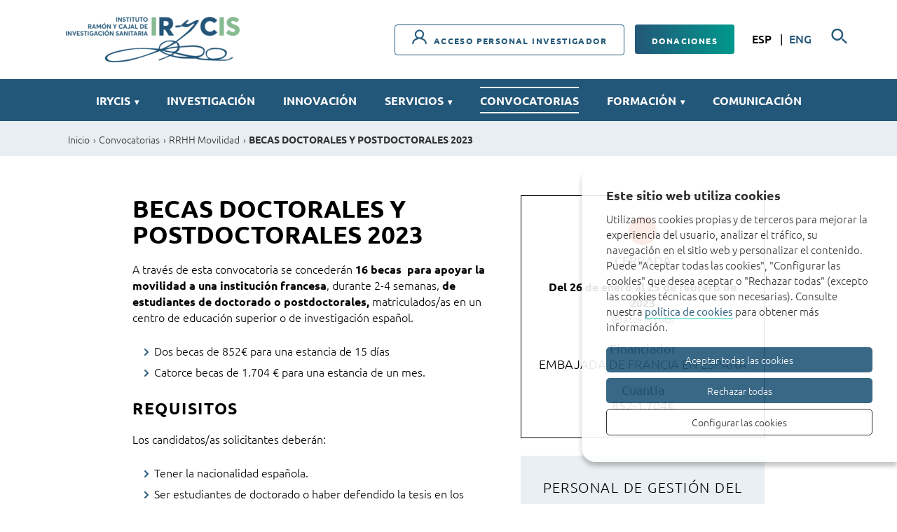

--- FILE ---
content_type: text/html; charset=UTF-8
request_url: https://www.irycis.org/es/convocatorias/1307/becas-doctorales-y-postdoctorales-2023
body_size: 8102
content:
<!doctype html>
<!--[if IE 8]>    <html class="no-js lt-ie9" lang="es"> <![endif]-->
<!--[if IE 9]>    <html class="no-js ie9" lang="es"> <![endif]-->
<html class="no-js" lang="es">

<head>

    <meta charset="utf-8"/>
    <meta http-equiv="X-UA-Compatible" content="IE=edge" />
    <meta name="viewport" content="width=device-width, initial-scale=1.0, shrink-to-fit=no">

    <link rel='dns-prefetch' href='//www.google-analytics.com' />

    <meta name="author" content="Instituto Ramón y Cajal de Investigación Sanitaria" />

    <title>BECAS DOCTORALES Y POSTDOCTORALES 2023 | Convocatorias | Instituto Ramón y Cajal de Investigación Sanitaria | Instituto Ramón y Cajal de Investigación Sanitaria</title>
    <meta name="description" content="Convocatorias I+D+i del IRYCIS" />
        <link rel="canonical" href="https://www.irycis.org/es/convocatorias/1307/becas-doctorales-y-postdoctorales-2023" />
        
    <!-- 1 Way To Avoid the Flash of Unstyled Content | Learning jQuery -->
    <script>
        // traiem la classe 'no-js'
        document.documentElement.className = document.documentElement.className.replace( /(?:^|\s)no-js(?!\S)/g , '' )
        // afegim la classe 'js'
        document.documentElement.className += ' js';
        if (window.screen.height <= 900 && window.screen.width > 1024) {
            document.documentElement.className += ' widescreen';
        }
    </script>

    <!--[if (gte IE 9)|!(IE)]><!-->
    <link rel="stylesheet" href="/media/css/app_1751370538.css"/>
    <!--<![endif]-->

    <!--[if lte IE 8]>
        <link rel="stylesheet" href="/media/css/ie8.css" />
    <![endif]-->

        <meta property="og:title" content="BECAS DOCTORALES Y POSTDOCTORALES 2023 | Convocatorias | Instituto Ramón y Cajal de Investigación Sanitaria" />
    <meta property="og:type" content="website" />
    <meta property="og:site_name" content="Instituto Ramón y Cajal de Investigación Sanitaria" />
    <meta property="og:description" content="Convocatorias I+D+i del IRYCIS" />
    <meta property="og:url" content="https://www.irycis.org/es/convocatorias/1307/becas-doctorales-y-postdoctorales-2023" />

    <meta name="twitter:card" content="summary_large_image">
    <meta name="twitter:title" content="BECAS DOCTORALES Y POSTDOCTORALES 2023 | Convocatorias | Instituto Ramón y Cajal de Investigación Sanitaria" />
    <meta name="twitter:description" content="Convocatorias I+D+i del IRYCIS">

    <meta property="og:image" content="https://www.irycis.org/media/upload/cache/opengraph_1579799753.jpg" />
    <meta name="twitter:image" content="https://www.irycis.org/media/upload/cache/opengraph_1579799753.jpg">


            <link rel="alternate" hreflang="es" href="https://www.irycis.org/es/convocatorias/1307/becas-doctorales-y-postdoctorales-2023">
        <link rel="alternate" hreflang="en" href="https://www.irycis.org/en/calls/1307/becas-doctorales-y-postdoctorales-2023">


        <!-- favicons -->
    <link rel="shortcut icon" href="/favicon.ico" type="image/x-icon" />

    <link rel="apple-touch-icon" sizes="57x57" href="/favicons/apple-touch-icon-57x57.png">
    <link rel="apple-touch-icon" sizes="60x60" href="/favicons/apple-touch-icon-60x60.png">
    <link rel="apple-touch-icon" sizes="72x72" href="/favicons/apple-touch-icon-72x72.png">
    <link rel="apple-touch-icon" sizes="76x76" href="/favicons/apple-touch-icon-76x76.png">
    <link rel="apple-touch-icon" sizes="114x114" href="/favicons/apple-touch-icon-114x114.png">
    <link rel="apple-touch-icon" sizes="120x120" href="/favicons/apple-touch-icon-120x120.png">
    <link rel="apple-touch-icon" sizes="144x144" href="/favicons/apple-touch-icon-144x144.png">
    <link rel="apple-touch-icon" sizes="152x152" href="/favicons/apple-touch-icon-152x152.png">
    <link rel="apple-touch-icon" sizes="180x180" href="/favicons/apple-touch-icon-180x180.png">

    <link rel="icon" sizes="16x16" type="image/png" href="/favicons/favicon-16x16.png">
    <link rel="icon" sizes="32x32" type="image/png" href="/favicons/favicon-32x32.png">
    <link rel="icon" sizes="48x48" type="image/png" href="/favicons/android-chrome-48x48.png">
    <link rel="icon" sizes="96x96" type="image/png" href="/favicons/favicon-96x96.png">
    <link rel="icon" sizes="192x192" type="image/png" href="/favicons/android-chrome-192x192.png">

    <link rel="manifest" href="/favicons/manifest.json">
    <link rel="mask-icon" href="/favicons/logo.svg" color="#0f7591">
    <meta name="msapplication-TileColor" content="#da532c">
    <meta name="msapplication-TileImage" content="/favicons/mstile-144x144.png">
    <meta name="theme-color" content="#ffffff">
    <!-- /favicons -->


    
<script type="application/ld+json">
{
  "@context": "http://schema.org",
  "@type": "WebSite",
  "name": "Instituto Ramón y Cajal de Investigación Sanitaria",
  "url": "https://www.irycis.org"
}
</script>
<script type="application/ld+json">
{
  "@context": "http://schema.org",
  "@type": "Organization",
  "url": "https://www.irycis.org",
  "name": "Instituto Ramón y Cajal de Investigación Sanitaria",
  "logo": "https://www.irycis.org/favicons/logo.svg",
  "address": "Ctra. de Colmenar Viejo, Km. 9,100
Planta – 2 derecha (28034) MADRID
"
  ,"contactPoint": [{
    "@type": "ContactPoint",
    "telephone": "+34913368147",
    "contactType": "customer service"
  }]
 ,"sameAs": [
"https://www.facebook.com/InstitutoRamonyCajal/" ]
}
</script>


    <script>/* <![CDATA[ */
        var urlBase = '';
    /* ]]> */</script>


<script>
  window.dataLayer = window.dataLayer || [];
  function gtag() { window.dataLayer.push(arguments); }
  gtag('consent', 'default', {
   ad_storage: 'denied',
   analytics_storage: 'denied',
  wait_for_update: 500
  });
  function cookiesAnalytics() {
   dataLayer.push({'event':'cookies_analytics'});
   gtag('consent', 'update', { analytics_storage: 'granted' });
  }
  </script>
   <script async src="https://www.googletagmanager.com/gtag/js?id=UA-140939642-1"></script>
  <script>
  var gtagId = 'UA-140939642-1';
  window.dataLayer = window.dataLayer || [];
  function gtag(){dataLayer.push(arguments);}
  gtag('js', new Date());
  gtag('config', gtagId);
  </script></head>
<body class="convocatorias-ficha isDesktop es">





    <!-- main-header -->
    <header class="main-header" id="top">
        <!-- skip link -->
        <a href="#menu" class="skip-link">Ir al menú</a>
        <a href="#main" class="skip-link">Ir al contenido principal</a>

        <div class="row">
            <div class="column">

                <h1 class="site-title">
                    <a href="/es">
                                            <img src="/media/upload/cache/logo_irycis_interior3x_w249.png" srcset="/media/upload/cache/logo_irycis_interior3x_w498.png 2x" alt="Instituto Ramón y Cajal de investigación sanitaria" />
                                        </a>
                    <span class="vh">Instituto Ramón y Cajal de investigación sanitaria</span>
                </h1>
                <div class="main-header__tools">
                                    <div class="btns">
                        <a class="btn invest" href="https://fibhurc.fundanetsuite.com/ifundanet/">
                        <svg xmlns="http://www.w3.org/2000/svg" width="21" height="21" viewBox="0 0 21 21">
                        <path fill-rule="nonzero" d="M14.278 12.482a6.659 6.659 0 0 0 2.88-5.48A6.666 6.666 0 0 0 10.5.344a6.666 6.666 0 0 0-6.657 6.658 6.656 6.656 0 0 0 2.88 5.48C1.55 13.63.113 18.182.107 20.647l2.098.005c0-.241.086-5.91 6.382-6.319l-.063-.972a6.653 6.653 0 0 0 3.954 0l-.063.972c6.253.406 6.38 6.082 6.382 6.323l2.098-.008c-.005-2.466-1.444-7.017-6.616-8.166zM5.94 7.002a4.565 4.565 0 0 1 4.558-4.56 4.565 4.565 0 0 1 4.56 4.56 4.565 4.565 0 0 1-4.56 4.561 4.565 4.565 0 0 1-4.558-4.56z"/>
                        </svg> Acceso personal investigador</a>

                        <a class="btn donaciones" href="/es/donaciones/">Donaciones</a>
                    </div>
                                    <div class="search-lang">
                                        <ul class="lang">
                                                <li class="active">
                            <a hreflang="es" xml:lang="es" lang="es" class="active" href="https://www.irycis.org/es/convocatorias/1307/becas-doctorales-y-postdoctorales-2023">
                            ESP                            </a>
                        </li>
                                                <li >
                            <a hreflang="en" xml:lang="en" lang="en"  href="https://www.irycis.org/en/calls/1307/becas-doctorales-y-postdoctorales-2023">
                            ENG                            </a>
                        </li>
                                                </ul>
                                        <div class="search">
                            <button class="js-button" aria-expanded="false" aria-label="Buscador"><span class="vh">Buscar</span></button>
                            <form action="/es/buscador/" method="get" class="s-desktop" id="s-1" role="search">
                                <input type="hidden" name="page" value="1" />
                                <fieldset>
                                    <legend>Buscador</legend>
                                    <label for="s1">Buscar</label>
                                    <input type="search" name="keywords" id="s1" placeholder="Buscar…" />
                                    <button type="submit">
                                        <img src="/media/img/ico-search.svg" alt="Buscar" />
                                    </button>
                                </fieldset>
                            </form>
                        </div>
                    </div>
                </div>
            </div>
        </div>

        <!--main-nav-->
        <nav class="main-nav" id="main-nav">
            <button class="hamburger hamburger--3dx menu-button" aria-expanded="false" aria-label="Menú" id="nav">
                <span class="hamburger-box">
                    <span class="hamburger-inner"></span>
                </span>
                <span class="menu-button__label vh">Menú</span>
            </button>
            <div class="menu-wrapper">
        <ul class="site-menu&#x20;with-dropdowns">
    <li class="has-submenu">
        <a href="/es/irycis/"  class="">IRYCIS</a>
        <div aria-hidden="true" class="submenu"><div class="row"><div class="column"><ul class="users-list-links&#x20;submenu-gn" aria-hidden="true">
            <li>
                <a href="/es/irycis/presentacion/"  class="">Presentación</a>
            </li>
            <li>
                <a href="/es/irycis/estructura-y-organizacion/"  class="">Estructura y organización</a>
            </li>
            <li>
                <a href="/es/irycis/perfil-del-contratante"  class="">Perfil del contratante</a>
            </li>
            <li>
                <a href="/es/irycis/fundacion/"  class="">Fundación</a>
            </li>
            <li>
                <a href="/es/irycis/documentos"  class="">Documentos</a>
            </li>
            <li>
                <a href="/es/irycis/memorias/"  class="">Memoria institucional</a>
            </li>
            <li>
                <a href="/es/rri/"  class="">RRI</a>
            </li>
        </ul></div></div></div>
    </li>
    <li>
        <a href="/es/investigacion/"  class="">Investigación</a>
    </li>
    <li>
        <a href="/es/innovacion/"  class="">Innovación</a>
    </li>
    <li class="servicios">
        
    <a href="/es/servicios">Servicios</a>
    <div aria-hidden="true" class="submenu">
            <div class="row">
                <div class="large-12 columns">
                                    <h3>Unidades centrales de apoyo</h3>
                    <ul class="grid-3 users-list-links">
                        <li>
                            <a href="/es/servicios/6/animalario-y-cirugia-experimental">
                            Animalario y cirugía experimental                            </a>
                        </li>
                        <li>
                            <a href="/es/servicios/22/aptameros">
                            Aptámeros                            </a>
                        </li>
                        <li>
                            <a href="/es/servicios/1/biobanco-y-biomodelos">
                            Biobanco y biomodelos                            </a>
                        </li>
                        <li>
                            <a href="/es/servicios/7/bioestadistica-clinica">
                            Bioestadística clínica                            </a>
                        </li>
                        <li>
                            <a href="/es/servicios/15/biomarcadores-y-dianas-terapeuticas-basados-en-mirnas">
                            Biomarcadores y dianas terapéuticas basados en miRNAs                            </a>
                        </li>
                        <li>
                            <a href="/es/servicios/42/caracterizacion-lipidomica-y-proteomica">
                            Caracterización lipidómica y proteómica                            </a>
                        </li>
                        <li>
                            <a href="/es/servicios/39/data-science">
                            Data Science                            </a>
                        </li>
                        <li>
                            <a href="/es/servicios/40/estudios-clinicos-y-ensayos-fases-ii-iv">
                            Estudios clínicos y ensayos fases II-IV                            </a>
                        </li>
                        <li>
                            <a href="/es/servicios/11/genomica-traslacional-y-bioinformatica">
                            Genómica Traslacional y Bioinformática                            </a>
                        </li>
                        <li>
                            <a href="/es/servicios/9/investigacion-clinica-y-ensayos-clinicos-de-fases-tempranas">
                            Investigación Clínica y Ensayos Clínicos de fases tempranas                            </a>
                        </li>
                        <li>
                            <a href="/es/servicios/41/microscopia-histologia-y-patologia-comparada">
                            Microscopía, histología y patología comparada                            </a>
                        </li>
                    </ul>
                </div>

                <div class="large-12 columns">
                                    <h3>Otros servicios científico-técnicos </h3>
                    <ul class="users-list-links grid-3">
                        <li>
                            <a href="/es/servicios/43/analisis-de-celula-unica-citometria-espectral">
                            Análisis de célula única: citometría espectral                            </a>
                        </li>
                        <li>
                            <a href="/es/servicios/46/analisis-de-imagen-radiologica-e-ingenieria-de-procesos">
                            Análisis de imagen radiológica e ingeniería de procesos                            </a>
                        </li>
                        <li>
                            <a href="/es/servicios/47/camara-de-exposicion-ambiental">
                            Cámara de exposición ambiental                            </a>
                        </li>
                        <li>
                            <a href="/es/servicios/45/cromatografia-de-gases-acoplada-a-espectrometria-de-masas">
                            Cromatografía de gases acoplada a espectrometría de masas                            </a>
                        </li>
                        <li>
                            <a href="/es/servicios/44/cultivos-celulares">
                            Cultivos celulares                            </a>
                        </li>
                        <li>
                            <a href="/es/servicios/21/marcadores-inmunologicos-de-precision">
                            Marcadores inmunológicos de precisión                            </a>
                        </li>
                        <li>
                            <a href="/es/servicios/20/microarrays">
                            Microarrays                            </a>
                        </li>
                        <li>
                            <a href="/es/servicios/24/servicios-cromatograficos-y-marcadores-del-sistema-nervioso-central">
                            Servicios cromatográficos y marcadores del sistema nervioso central                            </a>
                        </li>
                        <li>
                            <a href="/es/servicios/48/unidad-de-produccion-de-terapia-celular">
                            Unidad de Producción de Terapia Celular                            </a>
                        </li>
                    </ul>
                </div>
            </div>

                <a href="/es/servicios/cat/4/unidades-de-las-universidades-de-irycis" class="btn btn-submenu">Unidades de las universidades de IRYCIS <svg xmlns="http://www.w3.org/2000/svg" width="27" height="16"><path d="M26.4 7.944c-.01-.279-.125-.601-.315-.805L19.873.505c-.421-.38-1.228-.537-1.699-.098-.463.433-.45 1.273.012 1.708l4.368 4.658H1.164C.522 6.773 0 7.298 0 7.944c0 .647.521 1.171 1.165 1.171h21.389l-4.368 4.659c-.397.4-.47 1.27-.012 1.707.459.438 1.295.298 1.699-.097l6.212-6.635a1.13 1.13 0 0 0 .315-.805z"/></svg></a>
</div>

    </li>
    <li class="active">
        <a href="/es/convocatorias"  class="active" aria-current="page">Convocatorias</a>
    </li>
    <li class="has-submenu">
        <a href="/es/formacion/"  class="">Formación</a>
        <div aria-hidden="true" class="submenu"><div class="row"><div class="column"><ul class="users-list-links&#x20;submenu-gn" aria-hidden="true">
            <li>
                <a href="/es/formacion/cursos/"  class="">Cursos IRYCIS</a>
            </li>
            <li>
                <a href="/es/formacion/seminarios"  class="">Seminarios IRYCIS</a>
            </li>
            <li>
                <a href="/es/formacion/otros-eventos"  class="">Otros eventos</a>
            </li>
        </ul></div></div></div>
    </li>
    <li>
        <a href="/es/comunicacion/"  class="">Comunicación</a>
    </li>
</ul>                <div class="mobile-tools">
                                         <div class="btns">
                        <a class="btn invest" href="https://fibhurc.fundanetsuite.com/ifundanet/">
                        <svg xmlns="http://www.w3.org/2000/svg" width="21" height="21" viewBox="0 0 21 21">
                        <path fill-rule="nonzero" d="M14.278 12.482a6.659 6.659 0 0 0 2.88-5.48A6.666 6.666 0 0 0 10.5.344a6.666 6.666 0 0 0-6.657 6.658 6.656 6.656 0 0 0 2.88 5.48C1.55 13.63.113 18.182.107 20.647l2.098.005c0-.241.086-5.91 6.382-6.319l-.063-.972a6.653 6.653 0 0 0 3.954 0l-.063.972c6.253.406 6.38 6.082 6.382 6.323l2.098-.008c-.005-2.466-1.444-7.017-6.616-8.166zM5.94 7.002a4.565 4.565 0 0 1 4.558-4.56 4.565 4.565 0 0 1 4.56 4.56 4.565 4.565 0 0 1-4.56 4.561 4.565 4.565 0 0 1-4.558-4.56z"/>
                        </svg> Acceso personal investigador</a>

                        <a class="btn donaciones" href="/es/donaciones/">Donaciones</a>
                    </div>
                                        <ul class="lang">
                                                <li class="active">
                            <a hreflang="es" xml:lang="es" lang="es" class="active" href="https://www.irycis.org/es/convocatorias/1307/becas-doctorales-y-postdoctorales-2023">
                            ESP                            </a>
                        </li>
                                                <li >
                            <a hreflang="en" xml:lang="en" lang="en"  href="https://www.irycis.org/en/calls/1307/becas-doctorales-y-postdoctorales-2023">
                            ENG                            </a>
                        </li>
                                                </ul>
                
                    <form action="/es/buscador/" method="get" class="s-mobile">
                        <input type="hidden" name="page" value="1" />
                        <fieldset>
                            <legend>Buscador</legend>
                            <label for="s1-m">Buscar</label>
                            <input type="search" name="keywords" id="s1-m" placeholder="Buscar…" />
                            <button type="submit">
                                <img src="/media/img/ico-search-mob.svg" alt="Buscar" />
                            </button>
                        </fieldset>
                    </form>
                </div>
            </div>
        </nav>
        <!-- /main-nav -->

    </header>
    <!-- /main-header -->


    <!-- main-content -->
    <main class="main-content" id="main">

        <div class="breadcrumb">
            <div class="row">
                <div class="column">
<ol class="bread" itemscope itemtype="http://schema.org/BreadcrumbList"><li itemprop="itemListElement" itemscope itemtype="http://schema.org/ListItem"><a itemscope itemtype="http://schema.org/Thing"
       itemprop="item"  href="/es/" title="Inicio"><span itemprop="name">Inicio</span></a><meta itemprop="position" content="1" /></li><li itemprop="itemListElement" itemscope itemtype="http://schema.org/ListItem"><a itemscope itemtype="http://schema.org/Thing"
       itemprop="item"  href="/es/convocatorias" title="Convocatorias"><span itemprop="name">Convocatorias</span></a><meta itemprop="position" content="2" /></li><li itemprop="itemListElement" itemscope itemtype="http://schema.org/ListItem"><a itemscope itemtype="http://schema.org/Thing"
       itemprop="item"  href="/es/convocatorias/cat/6/rrhh-movilidad" title="RRHH Movilidad"><span itemprop="name">RRHH Movilidad</span></a><meta itemprop="position" content="3" /></li><li itemprop="itemListElement" itemscope itemtype="http://schema.org/ListItem"><a itemscope itemtype="http://schema.org/Thing"
       itemprop="item"  href="/es/convocatorias/1307/becas-doctorales-y-postdoctorales-2023" title="BECAS DOCTORALES Y POSTDOCTORALES 2023"><span itemprop="name">BECAS DOCTORALES Y POSTDOCTORALES 2023</span></a><meta itemprop="position" content="4" /></li></ol>                </div>
            </div>
        </div>

        <section class="section section--ficha-conv">
            <div class="row">
                <div class="medium-10 medium-centered column">
                    <div class="row">
                        <div class="medium-7 columns">
	                        <h1>BECAS DOCTORALES Y POSTDOCTORALES 2023</h1>
    	                    <p>A través de esta convocatoria se concederán&nbsp;<strong>16 becas&nbsp;</strong> <strong>para apoyar la movilidad a una institución francesa</strong>, durante 2-4 semanas,<strong> de estudiantes de doctorado o postdoctorales, </strong>matriculados/as en un centro de educación superior o de investigación español.</p>

<ul>
	<li>Dos becas de&nbsp;852&euro; para una estancia de 15 días</li>
	<li>Catorce becas de 1.704 &euro;&nbsp;para una estancia de un mes.</li>
</ul>    	                        	                    <h2>Requisitos</h2>
    	                    <p>Los candidatos/as solicitantes deberán:</p>

<ul>
	<li>Tener la nacionalidad española.</li>
	<li>Ser estudiantes de doctorado o haber defendido la tesis en los últimos 5 años.</li>
	<li>Haber sido invitados/as por el organismo de acogida francés.</li>
	<li>No contar con otra ayuda para realizar la estancia.</li>
</ul>    	                        	                    <h2>Solicitud</h2>
    	                    <p>La solicitud se realizará enviando un correo con la documentación abajo detallada&nbsp;a las siguientes direcciones:&nbsp;</p>

<ul>
	<li><a   href="mailto:christelle.grouzis-demory(ELIMINAR)@diplomatie.gouv.fr" >christelle.grouzis-demory(ELIMINAR)@diplomatie.gouv.fr</a></li>
	<li><a   href="mailto:sarah.moretti(ELIMINAR)@diplomatie.gouv.fr" >sarah.moretti(ELIMINAR)@diplomatie.gouv.fr</a></li>
	<li><a   href="mailto:thibaut.camboulives(ELIMINAR)@institutfrancais.es" >thibaut.camboulives(ELIMINAR)@institutfrancais.es</a></li>
</ul>

<p><em><strong>Estudiantes de doctorado:</strong></em></p>

<ul>
	<li>Fotocopia del DNI o pasaporte.</li>
	<li>CV.</li>
	<li>Certificado de matrícula en un centro de educación superior o de investigación español.</li>
	<li>Carta de invitación del centro de acogida en Francia en la que se mencionan las fechas de estancia. Estas deben corresponder a las fechas de la beca solicitada.</li>
	<li>Anexos adjuntos completados: datos sobre el/la solicitante y el proyecto + presentación del proyecto (1 página máximo).</li>
</ul>

<p><em><strong>Investigadores/as&nbsp;postdoctorales:</strong></em></p>

<ul>
	<li>Fotocopia del DNI o pasaporte.</li>
	<li>CV.</li>
	<li>Certificado de incorporación o contrato de investigador/a postdoctoral en un centro de educación superior o de investigación español.</li>
	<li>Carta de invitación del centro de acogida en Francia en la que se mencionan las fechas de estancia. Estas deben corresponder a las fechas de la beca solicitada.</li>
	<li>Anexos adjuntos completados: datos sobre el/la solicitante y el proyecto + presentación del proyecto (1 página máximo).</li>
</ul>

<p>Para más información se recomienda visitar los distintos enlaces disponibles al efecto.</p>    	                                            </div>
                        <div class="medium-5 columns">
                           <div class="state">
                                                        <span class="close">
                        <svg xmlns="http://www.w3.org/2000/svg" width="40" height="40"><circle cx="131" cy="52" r="20" fill="" transform="translate(-111 -32)"/></svg>                        </span>
                        <p class="sta">Cerrada</p>
                                        <p class="fecha">Del <time datetime="2023-01-26">26 de enero</time> al <time datetime="2023-02-25">25 de febrero de 2023</time></p>
                                <p class="plazo">(Plazos IRYCIS)</p>
                                                                <p class="fin">Financiador<span>EMBAJADA DE FRANCIA EN ESPAÑA</span></p>
                                                                <p class="cuan">Cuantía<span>852-1.704€</span></p>
                                                            </div>
                                                        <div class="contact">
                                <h3>Personal de gestión del IRYCIS</h3>
                                <p>Ana Moreno: <a   href="mailto:ambofarull(ELIMINAR)@salud.madrid.org" >ambofarull(ELIMINAR)@salud.madrid.org</a> / 91 336 9016</p>

<p>Clara López: <a   href="mailto:laura.barreales(ELIMINAR)@salud.madrid.org" >clmontero(ELIMINAR)@salud.madrid.org </a>/ 91 488 9708</p>                            </div>
                                                    </div>
                    </div>
                </div>
            </div>
        </section>

        <section class="section section--docs">
            <div class="row">
                <div class="large-11 medium-centered columns">
                    <h2>Más información</h2>
                    <ul class="box-docs small-block-grid-1 medium-block-grid-3 text-center">
                                    <li class="link">
                                        <div>
                                        <a href="https://www.institutfrancais.es/madrid/wp-content/uploads/sites/6/2023/01/convocatoria-becas-doctorales-y-postdoctorales-embajada-de-francia-v3.pdf">
                                        	<svg xmlns="http://www.w3.org/2000/svg" class="sink" width="47" height="48"><path fill="#235779" d="M11.072.22c-2.83 0-5.675 1.09-7.833 3.266-4.316 4.352-4.32 11.422.019 15.76l7.946 7.955a1.2 1.2 0 0 0 1.175.327 1.21 1.21 0 0 0 .857-.874 1.222 1.222 0 0 0-.337-1.18l-7.947-7.937c-3.411-3.41-3.4-8.894 0-12.323 3.401-3.43 8.82-3.43 12.221 0l7.965 8.012c3.401 3.43 3.337 8.806-.075 12.247a1.222 1.222 0 0 0-.337 1.181 1.201 1.201 0 1 0 2.032.547c4.304-4.34 4.39-11.332.075-15.683l-7.946-8.032A10.97 10.97 0 0 0 11.072.22zm9.867 20.032c-.265.038-.51.165-.697.36-4.304 4.34-4.39 11.332-.075 15.684l7.946 8.032a11.01 11.01 0 0 0 15.648 0c4.316-4.352 4.32-11.423-.019-15.76l-7.946-7.956a1.199 1.199 0 0 0-1.175-.327 1.21 1.21 0 0 0-.857.874c-.108.426.021.878.337 1.181l7.947 7.956c3.411 3.41 3.4 8.893 0 12.323-3.401 3.43-8.82 3.43-12.221 0l-7.965-8.032c-3.401-3.43-3.337-8.806.075-12.247.384-.363.49-.935.26-1.413a1.203 1.203 0 0 0-1.258-.675z"/></svg>

                                                                                        <h3>Bases convocatoria</h3>
                                                                                    </a>
                                        </div>
                                    </li>
                                    <li class="link">
                                        <div>
                                        <a href="https://www.institutfrancais.es/programas-y-ayudas/investigadores/convocatorias-cientificas/">
                                        	<svg xmlns="http://www.w3.org/2000/svg" class="sink" width="47" height="48"><path fill="#235779" d="M11.072.22c-2.83 0-5.675 1.09-7.833 3.266-4.316 4.352-4.32 11.422.019 15.76l7.946 7.955a1.2 1.2 0 0 0 1.175.327 1.21 1.21 0 0 0 .857-.874 1.222 1.222 0 0 0-.337-1.18l-7.947-7.937c-3.411-3.41-3.4-8.894 0-12.323 3.401-3.43 8.82-3.43 12.221 0l7.965 8.012c3.401 3.43 3.337 8.806-.075 12.247a1.222 1.222 0 0 0-.337 1.181 1.201 1.201 0 1 0 2.032.547c4.304-4.34 4.39-11.332.075-15.683l-7.946-8.032A10.97 10.97 0 0 0 11.072.22zm9.867 20.032c-.265.038-.51.165-.697.36-4.304 4.34-4.39 11.332-.075 15.684l7.946 8.032a11.01 11.01 0 0 0 15.648 0c4.316-4.352 4.32-11.423-.019-15.76l-7.946-7.956a1.199 1.199 0 0 0-1.175-.327 1.21 1.21 0 0 0-.857.874c-.108.426.021.878.337 1.181l7.947 7.956c3.411 3.41 3.4 8.893 0 12.323-3.401 3.43-8.82 3.43-12.221 0l-7.965-8.032c-3.401-3.43-3.337-8.806.075-12.247.384-.363.49-.935.26-1.413a1.203 1.203 0 0 0-1.258-.675z"/></svg>

                                                                                        <h3>Web de la ayuda</h3>
                                                                                    </a>
                                        </div>
                                    </li>
                    </ul>
                </div>
            </div>
        </section>
    </main>
    <!-- /main-content -->

    <!-- footer -->
    <footer class="main-footer">
        <div class="logos">
            <div class="row">
                <div class="column">
                    <ul class="inline-list inline-list--img">
                        <li>
                            <a href="http://www.hrc.es/">
                               <img class="lazy-img" src="[data-uri]" data-src="/media/upload/cache/logo_hospital_ramoycajal3x_h50.png" alt="Hospital Universitario Ramón y Cajal" />
                            </a>
                        </li>
                        <li>
                            <a href="http://www.irycis.org">
                                <img class="lazy-img" src="[data-uri]" data-src="/media/upload/cache/logo_fibiohrc3x_h50.png" alt="Fundación para la Investigación Biomédica del Hospital Universitario Ramón y Cajal" />
                            </a>
                        </li>
                        <li>
                            <a href="https://ec.europa.eu/regional_policy/es/funding/erdf/">
                                <img class="lazy-img" src="[data-uri]" data-src="/media/upload/cache/logo_ue3x_h60.png" alt="Fondo Europeo de Desarrollo Regional" />
                            </a>
                        </li>
                        <li>
                            <a href="https://www.ciencia.gob.es/">
                                <img class="lazy-img" src="[data-uri]" data-src="/media/upload/cache/logo_ministerio3x_h50.png" alt="Ministerio de Economía, Industria y Competitividad" />
                            </a>
                        </li>
                        <li>
                            <a href="http://www.ucm.es/">
                                <img class="lazy-img" src="[data-uri]" data-src="/media/upload/cache/logo_complutense3x_h50.png" alt="Universidad Complutense" />
                            </a>
                        </li>
                        <li>
                            <a href="http://www.uah.es/">
                                <img class="lazy-img" src="[data-uri]" data-src="/media/upload/cache/logo_alcala3x_h50.png" alt="Universidad de Alcalá" />
                            </a>
                        </li>
                        <li>
                            <a href="http://www.uam.es/">
                                <img class="lazy-img" src="[data-uri]" data-src="/media/upload/cache/logo_uam3x_h45.png" alt="Universidad Autónoma de Madrid" />
                            </a>
                        </li>
                        <li>
                            <a href="https://eatris.eu/">
                                <img class="lazy-img" src="[data-uri]" data-src="/media/upload/cache/logo_eatris3x_h30.png" alt="Eatris" />
                            </a>
                        </li>
                        <li>
                            <a href="https://www.ecrin.org/">
                                <img class="lazy-img" src="[data-uri]" data-src="/media/upload/cache/logo_ecrin3x_h50.png" alt="European clinical research infrastucture network" />
                            </a>
                        </li>
                        <li>
                            <a href="https://www.irycis.org/es/hrs4r/">
                                <img class="lazy-img" src="[data-uri]" data-src="/media/upload/cache/logo_hr3x_h80.png" alt="HR Excellence in Research" />
                            </a>
                        </li>
                        <li>
                            <a href="https://leishinfowho-cc55.es/">
                                <img class="lazy-img" src="[data-uri]" data-src="/media/upload/cache/collaborating_centre.png" alt="WHO Collaborating Centre for Clinical Management of Leishmaniasis" />
                            </a>
                        </li>
                    </ul>
                </div>
            </div>
        </div>




        <div class="footer-1">
            <div class="row">
                <div class="column">
                    <h3>Instituto Ramón y Cajal de Investigación Sanitaria</h3>
                    <p>Ctra. de Colmenar Viejo, Km. 9,100<br />
Planta &ndash; 2 derecha (28034) MADRID</p>
                                        <p class="telf">Teléfono: <span>(+34) 91 336 81 47</span></p>
                                        	                <p class="mail">E-mail: <a   href="mailto:irycis(ELIMINAR)@irycis.org" >irycis(ELIMINAR)@irycis.org</a></p>
                    
                    <ul class="footer-nav&#x20;inline-list">
    <li>
        <a href="/es/contacto/"  class="">Contacto</a>
    </li>
    <li>
        <a href="/es/politica-de-cookies/"  class="">Política de cookies</a>
    </li>
    <li>
        <a href="/es/aviso-legal/"  class="">Aviso legal</a>
    </li>
    <li>
        <a href="/es/politica-de-privacidad/"  class="">Política de privacidad</a>
    </li>
    <li>
        <a href="/es/creditos/"  class="">Créditos</a>
    </li>
</ul>
                    <ul class="footer-social inline-list inline-list--img">
                        <li>
                            <a href="https://www.facebook.com/InstitutoRamonyCajal/">
                                <svg xmlns="http://www.w3.org/2000/svg" width="14" height="25"><path fill="#FFF" d="M12.91.005L9.697 0c-3.61 0-5.942 2.393-5.942 6.097v2.811H.525a.505.505 0 0 0-.505.505v4.073c0 .28.226.505.505.505h3.23V24.27c0 .279.226.505.505.505h4.215a.505.505 0 0 0 .505-.505V13.99h3.777a.505.505 0 0 0 .505-.505l.001-4.073a.506.506 0 0 0-.505-.505H8.98V6.525c0-1.145.273-1.727 1.765-1.727h2.164a.505.505 0 0 0 .505-.506V.51a.505.505 0 0 0-.504-.505z"/></svg>
                            </a>
                        </li>
                    </ul>

                    <p class="copy">© 2026 Instituto Ramón y Cajal de Investigación Sanitaria. Todos los derechos reservados.</p>

                     <a href="#top" class="top">
                        <img src="/media/img/amunt.svg" alt="Ir al inicio" />
                    </a>
                </div>
            </div>
        </div>
    </footer>
    <!-- /footer -->


<!--[if IE 9]>
    <script src="/media/js/matchMedia.js"></script>
<![endif]-->
<!--[if (gte IE 9)|!(IE)]><!-->
<script defer="defer" src="/media/js/app_es_1719387284.js"></script>
<!--<![endif]-->


</body>
</html>


--- FILE ---
content_type: image/svg+xml
request_url: https://www.irycis.org/media/img/ico-search.svg
body_size: 124
content:
<svg xmlns="http://www.w3.org/2000/svg" width="24" height="22"><path d="M8.916.318c-3.394.167-6.355 2.4-7.501 5.658C.268 9.234 1.16 12.874 3.678 15.2a8.282 8.282 0 0 0 9.233 1.399c3.072-1.479 4.967-4.697 4.801-8.153C17.486 3.728 13.548.089 8.916.318zm.696 14.666c-3.306.164-6.118-2.43-6.284-5.797-.166-3.367 2.377-6.235 5.683-6.41 3.305-.174 6.125 2.412 6.301 5.779a6.18 6.18 0 0 1-1.552 4.409A5.956 5.956 0 0 1 9.6 14.96l.012.024zm13.08 4.572l-5.028-4.645a1.185 1.185 0 0 0-1.64.133 1.239 1.239 0 0 0 .032 1.676l5.028 4.644c.312.324.775.446 1.202.315.427-.13.747-.491.832-.937a1.234 1.234 0 0 0-.426-1.186z" fill="#235779"/></svg>

--- FILE ---
content_type: image/svg+xml
request_url: https://www.irycis.org/media/img/ico-search-mob.svg
body_size: 113
content:
<svg xmlns="http://www.w3.org/2000/svg" width="24" height="22"><path d="M8.916.318c-3.394.167-6.355 2.4-7.501 5.658C.268 9.234 1.16 12.874 3.678 15.2a8.282 8.282 0 0 0 9.233 1.399c3.072-1.479 4.967-4.697 4.801-8.153C17.486 3.728 13.548.089 8.916.318zm.696 14.666c-3.306.164-6.118-2.43-6.284-5.797-.166-3.367 2.377-6.235 5.683-6.41 3.305-.174 6.125 2.412 6.301 5.779a6.18 6.18 0 0 1-1.552 4.409A5.956 5.956 0 0 1 9.6 14.96l.012.024zm13.08 4.572l-5.028-4.645a1.185 1.185 0 0 0-1.64.133 1.239 1.239 0 0 0 .032 1.676l5.028 4.644c.312.324.775.446 1.202.315.427-.13.747-.491.832-.937a1.234 1.234 0 0 0-.426-1.186z" fill="#FFF"/></svg>